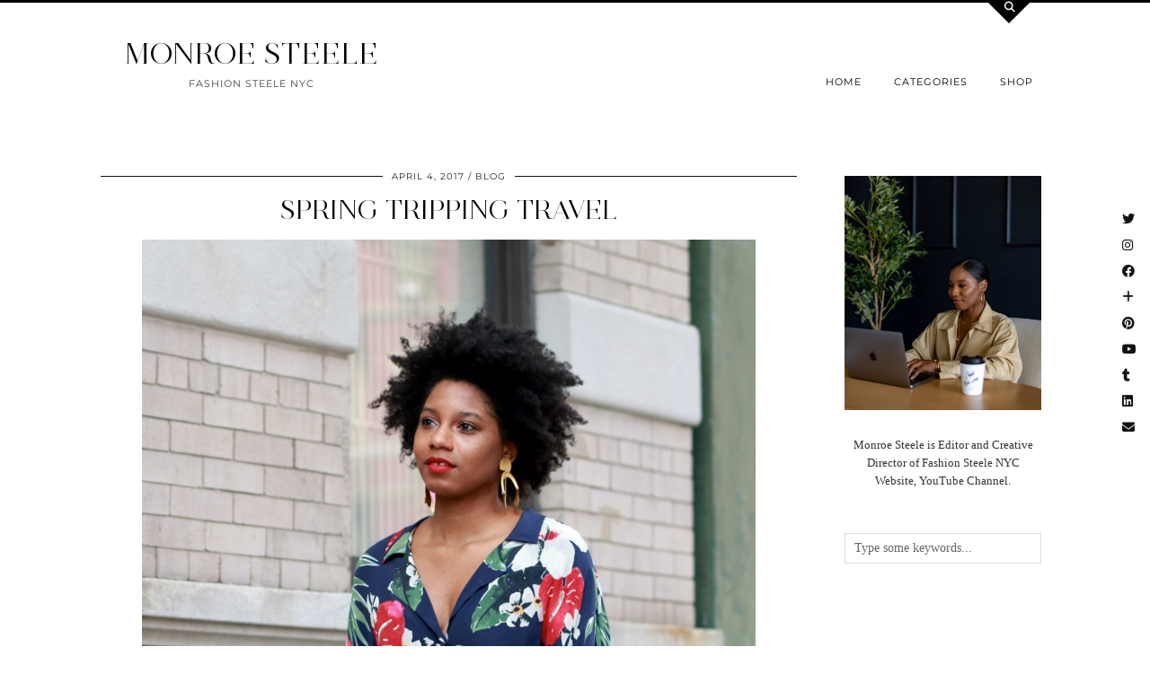

--- FILE ---
content_type: text/html; charset=UTF-8
request_url: http://fashionsteelenyc.com/2017/04/spring-tripping-travel/
body_size: 15949
content:
<!DOCTYPE html>
<html lang="en-US">
<head>
	<meta charset="UTF-8">
	<meta name="viewport" content="width=device-width, initial-scale=1, maximum-scale=5">	<title>Spring Tripping Travel &#8211; MONROE STEELE</title>
<meta name='robots' content='max-image-preview:large' />
	<style>img:is([sizes="auto" i], [sizes^="auto," i]) { contain-intrinsic-size: 3000px 1500px }</style>
	<link rel='dns-prefetch' href='//cdnjs.cloudflare.com' />
<link rel='dns-prefetch' href='//pipdigz.co.uk' />
<link rel='dns-prefetch' href='//fonts.bunny.net' />
<link rel="alternate" type="application/rss+xml" title="MONROE STEELE &raquo; Feed" href="http://fashionsteelenyc.com/feed/" />
<link rel="alternate" type="application/rss+xml" title="MONROE STEELE &raquo; Comments Feed" href="http://fashionsteelenyc.com/comments/feed/" />
<link rel="alternate" type="application/rss+xml" title="MONROE STEELE &raquo; Spring Tripping Travel Comments Feed" href="http://fashionsteelenyc.com/2017/04/spring-tripping-travel/feed/" />
<link rel='stylesheet' id='wp-block-library-css' href='http://fashionsteelenyc.com/wp-includes/css/dist/block-library/style.min.css?ver=6.7.4' type='text/css' media='all' />
<style id='classic-theme-styles-inline-css' type='text/css'>
/*! This file is auto-generated */
.wp-block-button__link{color:#fff;background-color:#32373c;border-radius:9999px;box-shadow:none;text-decoration:none;padding:calc(.667em + 2px) calc(1.333em + 2px);font-size:1.125em}.wp-block-file__button{background:#32373c;color:#fff;text-decoration:none}
</style>
<style id='global-styles-inline-css' type='text/css'>
:root{--wp--preset--aspect-ratio--square: 1;--wp--preset--aspect-ratio--4-3: 4/3;--wp--preset--aspect-ratio--3-4: 3/4;--wp--preset--aspect-ratio--3-2: 3/2;--wp--preset--aspect-ratio--2-3: 2/3;--wp--preset--aspect-ratio--16-9: 16/9;--wp--preset--aspect-ratio--9-16: 9/16;--wp--preset--color--black: #000000;--wp--preset--color--cyan-bluish-gray: #abb8c3;--wp--preset--color--white: #ffffff;--wp--preset--color--pale-pink: #f78da7;--wp--preset--color--vivid-red: #cf2e2e;--wp--preset--color--luminous-vivid-orange: #ff6900;--wp--preset--color--luminous-vivid-amber: #fcb900;--wp--preset--color--light-green-cyan: #7bdcb5;--wp--preset--color--vivid-green-cyan: #00d084;--wp--preset--color--pale-cyan-blue: #8ed1fc;--wp--preset--color--vivid-cyan-blue: #0693e3;--wp--preset--color--vivid-purple: #9b51e0;--wp--preset--gradient--vivid-cyan-blue-to-vivid-purple: linear-gradient(135deg,rgba(6,147,227,1) 0%,rgb(155,81,224) 100%);--wp--preset--gradient--light-green-cyan-to-vivid-green-cyan: linear-gradient(135deg,rgb(122,220,180) 0%,rgb(0,208,130) 100%);--wp--preset--gradient--luminous-vivid-amber-to-luminous-vivid-orange: linear-gradient(135deg,rgba(252,185,0,1) 0%,rgba(255,105,0,1) 100%);--wp--preset--gradient--luminous-vivid-orange-to-vivid-red: linear-gradient(135deg,rgba(255,105,0,1) 0%,rgb(207,46,46) 100%);--wp--preset--gradient--very-light-gray-to-cyan-bluish-gray: linear-gradient(135deg,rgb(238,238,238) 0%,rgb(169,184,195) 100%);--wp--preset--gradient--cool-to-warm-spectrum: linear-gradient(135deg,rgb(74,234,220) 0%,rgb(151,120,209) 20%,rgb(207,42,186) 40%,rgb(238,44,130) 60%,rgb(251,105,98) 80%,rgb(254,248,76) 100%);--wp--preset--gradient--blush-light-purple: linear-gradient(135deg,rgb(255,206,236) 0%,rgb(152,150,240) 100%);--wp--preset--gradient--blush-bordeaux: linear-gradient(135deg,rgb(254,205,165) 0%,rgb(254,45,45) 50%,rgb(107,0,62) 100%);--wp--preset--gradient--luminous-dusk: linear-gradient(135deg,rgb(255,203,112) 0%,rgb(199,81,192) 50%,rgb(65,88,208) 100%);--wp--preset--gradient--pale-ocean: linear-gradient(135deg,rgb(255,245,203) 0%,rgb(182,227,212) 50%,rgb(51,167,181) 100%);--wp--preset--gradient--electric-grass: linear-gradient(135deg,rgb(202,248,128) 0%,rgb(113,206,126) 100%);--wp--preset--gradient--midnight: linear-gradient(135deg,rgb(2,3,129) 0%,rgb(40,116,252) 100%);--wp--preset--font-size--small: 13px;--wp--preset--font-size--medium: 20px;--wp--preset--font-size--large: 36px;--wp--preset--font-size--x-large: 42px;--wp--preset--spacing--20: 0.44rem;--wp--preset--spacing--30: 0.67rem;--wp--preset--spacing--40: 1rem;--wp--preset--spacing--50: 1.5rem;--wp--preset--spacing--60: 2.25rem;--wp--preset--spacing--70: 3.38rem;--wp--preset--spacing--80: 5.06rem;--wp--preset--shadow--natural: 6px 6px 9px rgba(0, 0, 0, 0.2);--wp--preset--shadow--deep: 12px 12px 50px rgba(0, 0, 0, 0.4);--wp--preset--shadow--sharp: 6px 6px 0px rgba(0, 0, 0, 0.2);--wp--preset--shadow--outlined: 6px 6px 0px -3px rgba(255, 255, 255, 1), 6px 6px rgba(0, 0, 0, 1);--wp--preset--shadow--crisp: 6px 6px 0px rgba(0, 0, 0, 1);}:where(.is-layout-flex){gap: 0.5em;}:where(.is-layout-grid){gap: 0.5em;}body .is-layout-flex{display: flex;}.is-layout-flex{flex-wrap: wrap;align-items: center;}.is-layout-flex > :is(*, div){margin: 0;}body .is-layout-grid{display: grid;}.is-layout-grid > :is(*, div){margin: 0;}:where(.wp-block-columns.is-layout-flex){gap: 2em;}:where(.wp-block-columns.is-layout-grid){gap: 2em;}:where(.wp-block-post-template.is-layout-flex){gap: 1.25em;}:where(.wp-block-post-template.is-layout-grid){gap: 1.25em;}.has-black-color{color: var(--wp--preset--color--black) !important;}.has-cyan-bluish-gray-color{color: var(--wp--preset--color--cyan-bluish-gray) !important;}.has-white-color{color: var(--wp--preset--color--white) !important;}.has-pale-pink-color{color: var(--wp--preset--color--pale-pink) !important;}.has-vivid-red-color{color: var(--wp--preset--color--vivid-red) !important;}.has-luminous-vivid-orange-color{color: var(--wp--preset--color--luminous-vivid-orange) !important;}.has-luminous-vivid-amber-color{color: var(--wp--preset--color--luminous-vivid-amber) !important;}.has-light-green-cyan-color{color: var(--wp--preset--color--light-green-cyan) !important;}.has-vivid-green-cyan-color{color: var(--wp--preset--color--vivid-green-cyan) !important;}.has-pale-cyan-blue-color{color: var(--wp--preset--color--pale-cyan-blue) !important;}.has-vivid-cyan-blue-color{color: var(--wp--preset--color--vivid-cyan-blue) !important;}.has-vivid-purple-color{color: var(--wp--preset--color--vivid-purple) !important;}.has-black-background-color{background-color: var(--wp--preset--color--black) !important;}.has-cyan-bluish-gray-background-color{background-color: var(--wp--preset--color--cyan-bluish-gray) !important;}.has-white-background-color{background-color: var(--wp--preset--color--white) !important;}.has-pale-pink-background-color{background-color: var(--wp--preset--color--pale-pink) !important;}.has-vivid-red-background-color{background-color: var(--wp--preset--color--vivid-red) !important;}.has-luminous-vivid-orange-background-color{background-color: var(--wp--preset--color--luminous-vivid-orange) !important;}.has-luminous-vivid-amber-background-color{background-color: var(--wp--preset--color--luminous-vivid-amber) !important;}.has-light-green-cyan-background-color{background-color: var(--wp--preset--color--light-green-cyan) !important;}.has-vivid-green-cyan-background-color{background-color: var(--wp--preset--color--vivid-green-cyan) !important;}.has-pale-cyan-blue-background-color{background-color: var(--wp--preset--color--pale-cyan-blue) !important;}.has-vivid-cyan-blue-background-color{background-color: var(--wp--preset--color--vivid-cyan-blue) !important;}.has-vivid-purple-background-color{background-color: var(--wp--preset--color--vivid-purple) !important;}.has-black-border-color{border-color: var(--wp--preset--color--black) !important;}.has-cyan-bluish-gray-border-color{border-color: var(--wp--preset--color--cyan-bluish-gray) !important;}.has-white-border-color{border-color: var(--wp--preset--color--white) !important;}.has-pale-pink-border-color{border-color: var(--wp--preset--color--pale-pink) !important;}.has-vivid-red-border-color{border-color: var(--wp--preset--color--vivid-red) !important;}.has-luminous-vivid-orange-border-color{border-color: var(--wp--preset--color--luminous-vivid-orange) !important;}.has-luminous-vivid-amber-border-color{border-color: var(--wp--preset--color--luminous-vivid-amber) !important;}.has-light-green-cyan-border-color{border-color: var(--wp--preset--color--light-green-cyan) !important;}.has-vivid-green-cyan-border-color{border-color: var(--wp--preset--color--vivid-green-cyan) !important;}.has-pale-cyan-blue-border-color{border-color: var(--wp--preset--color--pale-cyan-blue) !important;}.has-vivid-cyan-blue-border-color{border-color: var(--wp--preset--color--vivid-cyan-blue) !important;}.has-vivid-purple-border-color{border-color: var(--wp--preset--color--vivid-purple) !important;}.has-vivid-cyan-blue-to-vivid-purple-gradient-background{background: var(--wp--preset--gradient--vivid-cyan-blue-to-vivid-purple) !important;}.has-light-green-cyan-to-vivid-green-cyan-gradient-background{background: var(--wp--preset--gradient--light-green-cyan-to-vivid-green-cyan) !important;}.has-luminous-vivid-amber-to-luminous-vivid-orange-gradient-background{background: var(--wp--preset--gradient--luminous-vivid-amber-to-luminous-vivid-orange) !important;}.has-luminous-vivid-orange-to-vivid-red-gradient-background{background: var(--wp--preset--gradient--luminous-vivid-orange-to-vivid-red) !important;}.has-very-light-gray-to-cyan-bluish-gray-gradient-background{background: var(--wp--preset--gradient--very-light-gray-to-cyan-bluish-gray) !important;}.has-cool-to-warm-spectrum-gradient-background{background: var(--wp--preset--gradient--cool-to-warm-spectrum) !important;}.has-blush-light-purple-gradient-background{background: var(--wp--preset--gradient--blush-light-purple) !important;}.has-blush-bordeaux-gradient-background{background: var(--wp--preset--gradient--blush-bordeaux) !important;}.has-luminous-dusk-gradient-background{background: var(--wp--preset--gradient--luminous-dusk) !important;}.has-pale-ocean-gradient-background{background: var(--wp--preset--gradient--pale-ocean) !important;}.has-electric-grass-gradient-background{background: var(--wp--preset--gradient--electric-grass) !important;}.has-midnight-gradient-background{background: var(--wp--preset--gradient--midnight) !important;}.has-small-font-size{font-size: var(--wp--preset--font-size--small) !important;}.has-medium-font-size{font-size: var(--wp--preset--font-size--medium) !important;}.has-large-font-size{font-size: var(--wp--preset--font-size--large) !important;}.has-x-large-font-size{font-size: var(--wp--preset--font-size--x-large) !important;}
:where(.wp-block-post-template.is-layout-flex){gap: 1.25em;}:where(.wp-block-post-template.is-layout-grid){gap: 1.25em;}
:where(.wp-block-columns.is-layout-flex){gap: 2em;}:where(.wp-block-columns.is-layout-grid){gap: 2em;}
:root :where(.wp-block-pullquote){font-size: 1.5em;line-height: 1.6;}
</style>
<link rel='stylesheet' id='contact-form-7-css' href='http://fashionsteelenyc.com/wp-content/plugins/contact-form-7/includes/css/styles.css?ver=6.1.3' type='text/css' media='all' />
<link rel='stylesheet' id='p3-core-responsive-css' href='https://pipdigz.co.uk/p3/css/core_resp.css' type='text/css' media='all' />
<link rel='stylesheet' id='pipdig-style-css' href='http://fashionsteelenyc.com/wp-content/themes/pipdig-opulence/style.css?ver=1704927551' type='text/css' media='all' />
<link rel='stylesheet' id='pipdig-responsive-css' href='http://fashionsteelenyc.com/wp-content/themes/pipdig-opulence/css/responsive.css?ver=1704927549' type='text/css' media='all' />
<link rel='stylesheet' id='pipdig-fonts-css' href='https://fonts.bunny.net/css?family=Montserrat|Palatino%20Linotype,%20Book%20Antiqua,%20Palatino,%20serif:400,400i,700,700i' type='text/css' media='all' />
<script type="text/javascript" src="http://fashionsteelenyc.com/wp-includes/js/jquery/jquery.min.js?ver=3.7.1" id="jquery-core-js"></script>
<script type="text/javascript" src="http://fashionsteelenyc.com/wp-includes/js/jquery/jquery-migrate.min.js?ver=3.4.1" id="jquery-migrate-js"></script>
<link rel="https://api.w.org/" href="http://fashionsteelenyc.com/wp-json/" /><link rel="alternate" title="JSON" type="application/json" href="http://fashionsteelenyc.com/wp-json/wp/v2/posts/10245" /><link rel="EditURI" type="application/rsd+xml" title="RSD" href="http://fashionsteelenyc.com/xmlrpc.php?rsd" />
<meta name="generator" content="WordPress 6.7.4" />
<link rel="canonical" href="http://fashionsteelenyc.com/2017/04/spring-tripping-travel/" />
<link rel='shortlink' href='http://fashionsteelenyc.com/?p=10245' />
<link rel="alternate" title="oEmbed (JSON)" type="application/json+oembed" href="http://fashionsteelenyc.com/wp-json/oembed/1.0/embed?url=http%3A%2F%2Ffashionsteelenyc.com%2F2017%2F04%2Fspring-tripping-travel%2F" />
<link rel="alternate" title="oEmbed (XML)" type="text/xml+oembed" href="http://fashionsteelenyc.com/wp-json/oembed/1.0/embed?url=http%3A%2F%2Ffashionsteelenyc.com%2F2017%2F04%2Fspring-tripping-travel%2F&#038;format=xml" />
		<script type="text/javascript">
			var _statcounter = _statcounter || [];
			_statcounter.push({"tags": {"author": "Monroe"}});
		</script>
				<!--noptimize-->
		<style>
		.p3_instagram_post{width:16.666666666667%}
				@media only screen and (max-width: 719px) {
			.p3_instagram_post {
				width: 25%;
			}
		}
				</style>
		<!--/noptimize-->
		<!--noptimize--> <!-- Cust --> <style>.entry-title a:hover{color:#a8706a}a, .entry-content a {color:#997878}.listing-comments a:hover, .opulence_meta a:hover, .entry-meta a:hover {color:#e5b034}body {font-size:14px}.site-title{font-size:33px}@media only screen and (max-width:769px){.site-title {font-size:40px;font-size:9vw}}body {font-family: ""Palatino Linotype", "Book Antiqua", Palatino, serif"}.container{max-width:1080px}#opulence_search {border-color: #000000} #scotch-panel-opulence, .toggle-opulence-scotch{background:#000000}@media only screen and (min-width: 720px) {#pipdig_full_width_slider{height:400px}}</style> <!-- /Cust --> <!--/noptimize-->	
	<!-- p3 width customizer START -->
	<style>
	.site-main .row > .col-xs-8 {
		width: 74%;
	}
	.site-main .row > .col-xs-pull-8 {
		right: 74%;
	}
	.site-main .row > .col-xs-push-8 {
		left: 74%;
	}
	.site-main .row > .col-xs-offset-8 {
		margin-left: 74%;
	}
		
	.site-main .row > .col-xs-4:not(.p3_featured_panel):not(.p3_featured_cat):not(.p_archive_item) {
		width: 26%;
	}
	.site-main .row > .col-xs-pull-4:not(.p3_featured_panel):not(.p3_featured_cat):not(.p_archive_item) {
		right: 26%;
	}
	.site-main .row > .col-xs-push-4:not(.p3_featured_panel):not(.p3_featured_cat):not(.p_archive_item) {
		left: 26%;
	}
	.site-main .row > .col-xs-offset-4:not(.p3_featured_panel):not(.p3_featured_cat):not(.p_archive_item) {
		margin-left: 26%;
	}
		
		
		
	@media (min-width: 768px) { 
		.site-main .row > .col-sm-8 {
			width: 74%;
		}
		.site-main .row > .col-sm-pull-8 {
			right: 74%;
		}
		.site-main .row > .col-sm-push-8 {
			left: 74%;
		}
		.site-main .row > .col-sm-offset-8 {
			margin-left: 74%;
		}
		
		.site-main .row > .col-sm-4:not(.p3_featured_panel):not(.p3_featured_cat):not(.p_archive_item) {
			width: 26%;
		}
		.site-main .row > .col-sm-pull-4:not(.p3_featured_panel):not(.p3_featured_cat):not(.p_archive_item) {
			right: 26%;
		}
		.site-main .row > .col-sm-push-4:not(.p3_featured_panel):not(.p3_featured_cat):not(.p_archive_item) {
			left: 26%;
		}
		.site-main .row > .col-sm-offset-4:not(.p3_featured_panel):not(.p3_featured_cat):not(.p_archive_item) {
			margin-left: 26%;
		}
	}
		
	@media (min-width: 992px) {
		.site-main .row > .col-md-8 {
			width: 74%;
		}
		.site-main .row > .col-md-pull-8 {
			right: 74%;
		}
		.site-main .row > .col-md-push-8 {
			left: 74%;
		}
		.site-main .row > .col-md-offset-8 {
			margin-left: 74%;
		}
		
		.site-main .row > .col-md-4:not(.p3_featured_panel):not(.p3_featured_cat):not(.p_archive_item) {
			width: 26%;
		}
		.site-main .row > .col-md-pull-4:not(.p3_featured_panel):not(.p3_featured_cat):not(.p_archive_item) {
			right: 26%;
		}
		.site-main .row > .col-md-push-4:not(.p3_featured_panel):not(.p3_featured_cat):not(.p_archive_item) {
			left: 26%;
		}
		.site-main .row > .col-md-offset-4:not(.p3_featured_panel):not(.p3_featured_cat):not(.p_archive_item) {
			margin-left: 26%;
		}
	}
		
	@media (min-width: 1200px) {
		.site-main .row > .col-lg-8 {
			width: 74%;
		}
		.site-main .row > .col-lg-pull-8 {
			right: 74%;
		}
		.site-main .row > .col-lg-push-8 {
			left: 74%;
		}
		.site-main .row > .col-lg-offset-8 {
			margin-left: 74%;
		}
		
		.site-main .row > .col-lg-4:not(.p3_featured_panel):not(.p3_featured_cat):not(.p_archive_item) {
			width: 26%;
		}
		.site-main .row > .col-lg-pull-4:not(.p3_featured_panel):not(.p3_featured_cat):not(.p_archive_item) {
			right: 26%;
		}
		.site-main .row > .col-lg-push-4:not(.p3_featured_panel):not(.p3_featured_cat):not(.p_archive_item) {
			left: 26%;
		}
		.site-main .row > .col-lg-offset-4:not(.p3_featured_panel):not(.p3_featured_cat):not(.p_archive_item) {
			margin-left: 26%;
		}
	}
	</style>
	<!-- p3 width customizer END -->
	
		</head>

<body class="post-template-default single single-post postid-10245 single-format-standard pipdig_sidebar_active">

	<div id="p3_social_sidebar" class="p3_social_sidebar_right"><a href="https://twitter.com/fashionsteeleny" target="_blank" rel="nofollow noopener"><i class="pipdigicons pipdigicons_fab pipdigicons-twitter"></i></a><a href="https://www.instagram.com/monroesteele/" target="_blank" rel="nofollow noopener"><i class="pipdigicons pipdigicons_fab pipdigicons-instagram"></i></a><a href="https://www.facebook.com/FashionSteeleNYC/" target="_blank" rel="nofollow noopener"><i class="pipdigicons pipdigicons_fab pipdigicons-facebook"></i></a><a href="https://www.bloglovin.com/blogs/fashion-steele-nyc-11125085/followers" target="_blank" rel="nofollow noopener"><i class="pipdigicons pipdigicons-plus"></i></a><a href="https://www.pinterest.com/monroesteele/" target="_blank" rel="nofollow noopener"><i class="pipdigicons pipdigicons_fab pipdigicons-pinterest"></i></a><a href="https://www.youtube.com/FashionSteeleNYC" target="_blank" rel="nofollow noopener"><i class="pipdigicons pipdigicons_fab pipdigicons-youtube"></i></a><a href="http://monroesteele.tumblr.com" target="_blank" rel="nofollow noopener"><i class="pipdigicons pipdigicons_fab pipdigicons-tumblr"></i></a><a href="https://www.linkedin.com/monroesteele/" target="_blank" rel="nofollow noopener"><i class="pipdigicons pipdigicons_fab pipdigicons-linkedin"></i></a><a href="mailto:monroe.steele@gmail.com" rel="nofollow noopener"><i class="pipdigicons pipdigicons-envelope"></i></a></div>	<div id="opulence_search">
	<div class="container">
		<div class="opulence_search_inner">
			<a href="#" class="toggle-opulence-scotch"><i class="pipdigicons pipdigicons-search"></i></a>
		</div>
	</div>
	</div>
	
	
		<header class="site-header nopin">
			<div class="clearfix container">
				<div class="row">
					<div class="col-xs-12 col-sm-4 site-branding">
													<div class="site-title">
								<a href="http://fashionsteelenyc.com/" title="MONROE STEELE" rel="home">
									MONROE STEELE								</a>
							</div>
												<div class="site-description">FASHION STEELE NYC</div>					</div>
					<div class="col-xs-8 header_section_bottom_right">
						<nav id="main_menu_under_header" class="site-menu">
							<div class="menu-bar"><ul id="menu-menu-1" class="menu"><li id="menu-item-868" class="menu-item menu-item-type-custom menu-item-object-custom menu-item-home menu-item-has-children menu-item-868"><a href="http://fashionsteelenyc.com">Home</a>
<ul class="sub-menu">
	<li id="menu-item-804" class="menu-item menu-item-type-post_type menu-item-object-page menu-item-804"><a href="http://fashionsteelenyc.com/about-monroe-steele/">About Monroe</a></li>
	<li id="menu-item-807" class="menu-item menu-item-type-post_type menu-item-object-page menu-item-807"><a href="http://fashionsteelenyc.com/contact/">GET IN TOUCH</a></li>
	<li id="menu-item-15567" class="menu-item menu-item-type-custom menu-item-object-custom menu-item-15567"><a href="https://fashionsteelenyc.us16.list-manage.com/subscribe?u=15e62a4bf9fdc527b4f4d3b20&#038;id=e2d374cf0f">Newsletter</a></li>
</ul>
</li>
<li id="menu-item-806" class="menu-item menu-item-type-post_type menu-item-object-page menu-item-has-children menu-item-806"><a href="http://fashionsteelenyc.com/categories/">Categories</a>
<ul class="sub-menu">
	<li id="menu-item-891" class="menu-item menu-item-type-taxonomy menu-item-object-category current-post-ancestor current-menu-parent current-post-parent menu-item-891"><a href="http://fashionsteelenyc.com/category/fashion/">Fashion Outfits</a></li>
	<li id="menu-item-15624" class="menu-item menu-item-type-taxonomy menu-item-object-category menu-item-15624"><a href="http://fashionsteelenyc.com/category/blogging/">Blogging</a></li>
	<li id="menu-item-892" class="menu-item menu-item-type-taxonomy menu-item-object-category menu-item-892"><a href="http://fashionsteelenyc.com/category/fashion-week/">Fashion Week</a></li>
	<li id="menu-item-18513" class="menu-item menu-item-type-taxonomy menu-item-object-category menu-item-18513"><a href="http://fashionsteelenyc.com/category/decor/">Home Decor</a></li>
	<li id="menu-item-893" class="menu-item menu-item-type-taxonomy menu-item-object-category current-post-ancestor current-menu-parent current-post-parent menu-item-has-children menu-item-893"><a href="http://fashionsteelenyc.com/category/travel/">Travel</a>
	<ul class="sub-menu">
		<li id="menu-item-17559" class="menu-item menu-item-type-taxonomy menu-item-object-category menu-item-17559"><a href="http://fashionsteelenyc.com/category/new-york-city/">New York City</a></li>
		<li id="menu-item-12753" class="menu-item menu-item-type-taxonomy menu-item-object-category menu-item-12753"><a href="http://fashionsteelenyc.com/category/paris/">Paris</a></li>
		<li id="menu-item-12754" class="menu-item menu-item-type-taxonomy menu-item-object-category menu-item-12754"><a href="http://fashionsteelenyc.com/category/morocco/">Morocco</a></li>
		<li id="menu-item-12755" class="menu-item menu-item-type-taxonomy menu-item-object-category menu-item-12755"><a href="http://fashionsteelenyc.com/category/mexico/">Mexico</a></li>
		<li id="menu-item-12759" class="menu-item menu-item-type-taxonomy menu-item-object-category menu-item-12759"><a href="http://fashionsteelenyc.com/category/cuba/">Cuba</a></li>
		<li id="menu-item-12757" class="menu-item menu-item-type-taxonomy menu-item-object-category menu-item-12757"><a href="http://fashionsteelenyc.com/category/bermuda/">Bermuda</a></li>
		<li id="menu-item-12756" class="menu-item menu-item-type-taxonomy menu-item-object-category menu-item-12756"><a href="http://fashionsteelenyc.com/category/california/">California</a></li>
		<li id="menu-item-12758" class="menu-item menu-item-type-taxonomy menu-item-object-category menu-item-12758"><a href="http://fashionsteelenyc.com/category/miami/">Miami</a></li>
	</ul>
</li>
	<li id="menu-item-12127" class="menu-item menu-item-type-taxonomy menu-item-object-category menu-item-12127"><a href="http://fashionsteelenyc.com/category/essay/">Essays</a></li>
	<li id="menu-item-7742" class="menu-item menu-item-type-taxonomy menu-item-object-category menu-item-7742"><a href="http://fashionsteelenyc.com/category/editorial/">Editorial</a></li>
	<li id="menu-item-894" class="menu-item menu-item-type-taxonomy menu-item-object-category menu-item-894"><a href="http://fashionsteelenyc.com/category/beauty/">Beauty</a></li>
	<li id="menu-item-13374" class="menu-item menu-item-type-taxonomy menu-item-object-category menu-item-13374"><a href="http://fashionsteelenyc.com/category/videos/">Videos</a></li>
	<li id="menu-item-2723" class="menu-item menu-item-type-taxonomy menu-item-object-category menu-item-2723"><a href="http://fashionsteelenyc.com/category/collaboration/">Collaborations</a></li>
	<li id="menu-item-6343" class="menu-item menu-item-type-taxonomy menu-item-object-category current-post-ancestor current-menu-parent current-post-parent menu-item-6343"><a href="http://fashionsteelenyc.com/category/lifestyle/">Lifestyle</a></li>
	<li id="menu-item-3034" class="menu-item menu-item-type-taxonomy menu-item-object-category menu-item-3034"><a href="http://fashionsteelenyc.com/category/events/">Events</a></li>
	<li id="menu-item-1389" class="menu-item menu-item-type-taxonomy menu-item-object-category menu-item-1389"><a href="http://fashionsteelenyc.com/category/thrift/">Thrift</a></li>
	<li id="menu-item-2040" class="menu-item menu-item-type-taxonomy menu-item-object-category menu-item-2040"><a href="http://fashionsteelenyc.com/category/interview/">Interviews</a></li>
</ul>
</li>
<li id="menu-item-856" class="menu-item menu-item-type-custom menu-item-object-custom menu-item-has-children menu-item-856"><a href="https://poshmark.com/closet/monroesteele">Shop</a>
<ul class="sub-menu">
	<li id="menu-item-867" class="menu-item menu-item-type-post_type menu-item-object-page menu-item-867"><a href="http://fashionsteelenyc.com/my-instagram/">Shop My Instagram &#038; Outfits</a></li>
	<li id="menu-item-21017" class="menu-item menu-item-type-custom menu-item-object-custom menu-item-21017"><a href="https://www.somethingbysonjia.com/sbs-x-monroe-steele">Something By Sonjia x Monroe Steele Clothing Line</a></li>
	<li id="menu-item-21299" class="menu-item menu-item-type-custom menu-item-object-custom menu-item-21299"><a href="https://www.nike.com/inmybag/monroesteele">Nike Favorites</a></li>
	<li id="menu-item-21281" class="menu-item menu-item-type-custom menu-item-object-custom menu-item-21281"><a href="https://poshmark.com/closet/monroe_steele">SHOP MY POSHMARK CLOSET</a></li>
	<li id="menu-item-9941" class="menu-item menu-item-type-taxonomy menu-item-object-category menu-item-9941"><a href="http://fashionsteelenyc.com/category/best-online-sales/">Sales</a></li>
</ul>
</li>
<li class="socialz top-socialz"><a href="https://twitter.com/fashionsteeleny" target="_blank" rel="nofollow noopener" aria-label="Twitter" title="Twitter"><i class="pipdigicons pipdigicons_fab pipdigicons-twitter"></i></a><a href="https://www.instagram.com/monroesteele/" target="_blank" rel="nofollow noopener" aria-label="Instagram" title="Instagram"><i class="pipdigicons pipdigicons_fab pipdigicons-instagram"></i></a><a href="https://www.youtube.com/FashionSteeleNYC" target="_blank" rel="nofollow noopener" aria-label="YouTube" title="YouTube"><i class="pipdigicons pipdigicons_fab pipdigicons-youtube"></i></a><a href="https://www.facebook.com/FashionSteeleNYC/" target="_blank" rel="nofollow noopener" aria-label="Facebook" title="Facebook"><i class="pipdigicons pipdigicons_fab pipdigicons-facebook"></i></a><a href="https://www.linkedin.com/monroesteele/" target="_blank" rel="nofollow noopener"><i class="pipdigicons pipdigicons_fab pipdigicons-linkedin"></i></a><a href="http://feeds.feedburner.com/fashionsteelenyc/sQdF" target="_blank" rel="nofollow noopener" aria-label="RSS Feed" title="RSS Feed"><i class="pipdigicons pipdigicons-rss"></i></a><a href="mailto:monroe.steele@gmail.com" target="_blank" rel="nofollow noopener" aria-label="Email" title="Email"><i class="pipdigicons pipdigicons-envelope"></i></a><a id="p3_search_btn" class="toggle-search" aria-label="Search" title="Search"><i class="pipdigicons pipdigicons-search"></i></a></li><li class="pipdig_navbar_search"><form role="search" method="get" class="search-form" action="http://fashionsteelenyc.com/">
	<div class="form-group">
		<input type="search" class="form-control" placeholder="Type some keywords..." value="" name="s" autocomplete="off" minlength="2" required>
	</div>
</form></li></ul></div>						</nav><!-- .site-menu -->
											</div>
				</div>
			</div>
		</header><!-- .site-header -->
		
	
	<div class="site-top">
						<div class="clearfix container">
			<nav id="main_menu_above_header" class="site-menu">
				<div class="clearfix menu-bar"><ul id="menu-menu-2" class="menu"><li class="menu-item menu-item-type-custom menu-item-object-custom menu-item-home menu-item-has-children menu-item-868"><a href="http://fashionsteelenyc.com">Home</a>
<ul class="sub-menu">
	<li class="menu-item menu-item-type-post_type menu-item-object-page menu-item-804"><a href="http://fashionsteelenyc.com/about-monroe-steele/">About Monroe</a></li>
	<li class="menu-item menu-item-type-post_type menu-item-object-page menu-item-807"><a href="http://fashionsteelenyc.com/contact/">GET IN TOUCH</a></li>
	<li class="menu-item menu-item-type-custom menu-item-object-custom menu-item-15567"><a href="https://fashionsteelenyc.us16.list-manage.com/subscribe?u=15e62a4bf9fdc527b4f4d3b20&#038;id=e2d374cf0f">Newsletter</a></li>
</ul>
</li>
<li class="menu-item menu-item-type-post_type menu-item-object-page menu-item-has-children menu-item-806"><a href="http://fashionsteelenyc.com/categories/">Categories</a>
<ul class="sub-menu">
	<li class="menu-item menu-item-type-taxonomy menu-item-object-category current-post-ancestor current-menu-parent current-post-parent menu-item-891"><a href="http://fashionsteelenyc.com/category/fashion/">Fashion Outfits</a></li>
	<li class="menu-item menu-item-type-taxonomy menu-item-object-category menu-item-15624"><a href="http://fashionsteelenyc.com/category/blogging/">Blogging</a></li>
	<li class="menu-item menu-item-type-taxonomy menu-item-object-category menu-item-892"><a href="http://fashionsteelenyc.com/category/fashion-week/">Fashion Week</a></li>
	<li class="menu-item menu-item-type-taxonomy menu-item-object-category menu-item-18513"><a href="http://fashionsteelenyc.com/category/decor/">Home Decor</a></li>
	<li class="menu-item menu-item-type-taxonomy menu-item-object-category current-post-ancestor current-menu-parent current-post-parent menu-item-has-children menu-item-893"><a href="http://fashionsteelenyc.com/category/travel/">Travel</a>
	<ul class="sub-menu">
		<li class="menu-item menu-item-type-taxonomy menu-item-object-category menu-item-17559"><a href="http://fashionsteelenyc.com/category/new-york-city/">New York City</a></li>
		<li class="menu-item menu-item-type-taxonomy menu-item-object-category menu-item-12753"><a href="http://fashionsteelenyc.com/category/paris/">Paris</a></li>
		<li class="menu-item menu-item-type-taxonomy menu-item-object-category menu-item-12754"><a href="http://fashionsteelenyc.com/category/morocco/">Morocco</a></li>
		<li class="menu-item menu-item-type-taxonomy menu-item-object-category menu-item-12755"><a href="http://fashionsteelenyc.com/category/mexico/">Mexico</a></li>
		<li class="menu-item menu-item-type-taxonomy menu-item-object-category menu-item-12759"><a href="http://fashionsteelenyc.com/category/cuba/">Cuba</a></li>
		<li class="menu-item menu-item-type-taxonomy menu-item-object-category menu-item-12757"><a href="http://fashionsteelenyc.com/category/bermuda/">Bermuda</a></li>
		<li class="menu-item menu-item-type-taxonomy menu-item-object-category menu-item-12756"><a href="http://fashionsteelenyc.com/category/california/">California</a></li>
		<li class="menu-item menu-item-type-taxonomy menu-item-object-category menu-item-12758"><a href="http://fashionsteelenyc.com/category/miami/">Miami</a></li>
	</ul>
</li>
	<li class="menu-item menu-item-type-taxonomy menu-item-object-category menu-item-12127"><a href="http://fashionsteelenyc.com/category/essay/">Essays</a></li>
	<li class="menu-item menu-item-type-taxonomy menu-item-object-category menu-item-7742"><a href="http://fashionsteelenyc.com/category/editorial/">Editorial</a></li>
	<li class="menu-item menu-item-type-taxonomy menu-item-object-category menu-item-894"><a href="http://fashionsteelenyc.com/category/beauty/">Beauty</a></li>
	<li class="menu-item menu-item-type-taxonomy menu-item-object-category menu-item-13374"><a href="http://fashionsteelenyc.com/category/videos/">Videos</a></li>
	<li class="menu-item menu-item-type-taxonomy menu-item-object-category menu-item-2723"><a href="http://fashionsteelenyc.com/category/collaboration/">Collaborations</a></li>
	<li class="menu-item menu-item-type-taxonomy menu-item-object-category current-post-ancestor current-menu-parent current-post-parent menu-item-6343"><a href="http://fashionsteelenyc.com/category/lifestyle/">Lifestyle</a></li>
	<li class="menu-item menu-item-type-taxonomy menu-item-object-category menu-item-3034"><a href="http://fashionsteelenyc.com/category/events/">Events</a></li>
	<li class="menu-item menu-item-type-taxonomy menu-item-object-category menu-item-1389"><a href="http://fashionsteelenyc.com/category/thrift/">Thrift</a></li>
	<li class="menu-item menu-item-type-taxonomy menu-item-object-category menu-item-2040"><a href="http://fashionsteelenyc.com/category/interview/">Interviews</a></li>
</ul>
</li>
<li class="menu-item menu-item-type-custom menu-item-object-custom menu-item-has-children menu-item-856"><a href="https://poshmark.com/closet/monroesteele">Shop</a>
<ul class="sub-menu">
	<li class="menu-item menu-item-type-post_type menu-item-object-page menu-item-867"><a href="http://fashionsteelenyc.com/my-instagram/">Shop My Instagram &#038; Outfits</a></li>
	<li class="menu-item menu-item-type-custom menu-item-object-custom menu-item-21017"><a href="https://www.somethingbysonjia.com/sbs-x-monroe-steele">Something By Sonjia x Monroe Steele Clothing Line</a></li>
	<li class="menu-item menu-item-type-custom menu-item-object-custom menu-item-21299"><a href="https://www.nike.com/inmybag/monroesteele">Nike Favorites</a></li>
	<li class="menu-item menu-item-type-custom menu-item-object-custom menu-item-21281"><a href="https://poshmark.com/closet/monroe_steele">SHOP MY POSHMARK CLOSET</a></li>
	<li class="menu-item menu-item-type-taxonomy menu-item-object-category menu-item-9941"><a href="http://fashionsteelenyc.com/category/best-online-sales/">Sales</a></li>
</ul>
</li>
<li class="socialz top-socialz"><a href="https://twitter.com/fashionsteeleny" target="_blank" rel="nofollow noopener" aria-label="Twitter" title="Twitter"><i class="pipdigicons pipdigicons_fab pipdigicons-twitter"></i></a><a href="https://www.instagram.com/monroesteele/" target="_blank" rel="nofollow noopener" aria-label="Instagram" title="Instagram"><i class="pipdigicons pipdigicons_fab pipdigicons-instagram"></i></a><a href="https://www.youtube.com/FashionSteeleNYC" target="_blank" rel="nofollow noopener" aria-label="YouTube" title="YouTube"><i class="pipdigicons pipdigicons_fab pipdigicons-youtube"></i></a><a href="https://www.facebook.com/FashionSteeleNYC/" target="_blank" rel="nofollow noopener" aria-label="Facebook" title="Facebook"><i class="pipdigicons pipdigicons_fab pipdigicons-facebook"></i></a><a href="https://www.linkedin.com/monroesteele/" target="_blank" rel="nofollow noopener"><i class="pipdigicons pipdigicons_fab pipdigicons-linkedin"></i></a><a href="http://feeds.feedburner.com/fashionsteelenyc/sQdF" target="_blank" rel="nofollow noopener" aria-label="RSS Feed" title="RSS Feed"><i class="pipdigicons pipdigicons-rss"></i></a><a href="mailto:monroe.steele@gmail.com" target="_blank" rel="nofollow noopener" aria-label="Email" title="Email"><i class="pipdigicons pipdigicons-envelope"></i></a><a id="p3_search_btn" class="toggle-search" aria-label="Search" title="Search"><i class="pipdigicons pipdigicons-search"></i></a></li><li class="pipdig_navbar_search"><form role="search" method="get" class="search-form" action="http://fashionsteelenyc.com/">
	<div class="form-group">
		<input type="search" class="form-control" placeholder="Type some keywords..." value="" name="s" autocomplete="off" minlength="2" required>
	</div>
</form></li></ul></div>			</nav><!-- .site-menu -->
		</div>
					</div><!-- .site-top -->
	
	
	<div class="site-main">
	
		
					
					<div id="ad-area-1" class="clearfix container textalign-center">
				<div class="col-xs-12">
					<div id="custom_html-7" class="widget_text widget widget_custom_html"><div class="textwidget custom-html-widget"></div></div>				</div>
			</div>
				
				
		<div class="clearfix container">

						
			
	<div class="row">
	
			
		<div class="col-sm-8 content-area">

		
			
<article id="post-10245" class="clearfix post-10245 post type-post status-publish format-standard has-post-thumbnail hentry category-blog category-cult-gaia-bag category-derek-lam category-derek-lam-suede-shoes category-fashion category-lifestyle-3 category-lifestyle category-lifestyle-2 category-spring category-staycation category-staycation-nyc category-travel category-traveling category-trip category-vacation tag-bermuda tag-cuba tag-paris tag-spring tag-staycation tag-travel tag-trends tag-trip tag-vacation" >
	<header class="entry-header">
				<div class="entry-meta">
			<span class="date-bar-white-bg">
			
				<span class="vcard author show-author">
					<span class="fn">
						<a href="http://fashionsteelenyc.com/author/admin/" title="Posts by monroesteele" rel="author">monroesteele</a>					</span>
					<span class="show-author"></span>
				</span>
				
									<span class="entry-date updated">
						<time datetime="2017-04">April 4, 2017</time>
					</span>
								
									<span class="main_cat"><a href="http://fashionsteelenyc.com/category/blog/">blog</a></span>
								
								
			</span>
		</div>
				<h1 class="entry-title"><a href="http://fashionsteelenyc.com/2017/04/spring-tripping-travel/" rel="bookmark">Spring Tripping Travel</a></h1>
	</header><!-- .entry-header -->

	<div class="clearfix entry-content">

			
		<!DOCTYPE html PUBLIC "-//W3C//DTD HTML 4.0 Transitional//EN" "http://www.w3.org/TR/REC-html40/loose.dtd">
<html><body><p style="text-align: center;"><a href="http://fashionsteelenyc.com/wp-content/uploads/2017/02/IMG_1839.jpg"><img fetchpriority="high" decoding="async" class="aligncenter size-large wp-image-10020 p3_pinterest_hover_img" src="http://fashionsteelenyc.com/wp-content/uploads/2017/02/IMG_1839-683x1024.jpg" alt="IMG_1839" width="683" height="1024" data-pin-url="http://fashionsteelenyc.com/2017/04/spring-tripping-travel/" data-pin-media="http://fashionsteelenyc.com/wp-content/uploads/2017/02/IMG_1839-683x1024.jpg" data-pin-description="IMG_1839" srcset="http://fashionsteelenyc.com/wp-content/uploads/2017/02/IMG_1839-683x1024.jpg 683w, http://fashionsteelenyc.com/wp-content/uploads/2017/02/IMG_1839-200x300.jpg 200w, http://fashionsteelenyc.com/wp-content/uploads/2017/02/IMG_1839-300x450.jpg 300w, http://fashionsteelenyc.com/wp-content/uploads/2017/02/IMG_1839-1250x1875.jpg 1250w, http://fashionsteelenyc.com/wp-content/uploads/2017/02/IMG_1839-400x600.jpg 400w, http://fashionsteelenyc.com/wp-content/uploads/2017/02/IMG_1839-900x1350.jpg 900w" sizes="(max-width: 683px) 100vw, 683px" /></a></p>
<p style="text-align: center;">So it&rsquo;s finally beginning to look a lot like Spring here in New York City. I even went to a rooftop party on Sunday and had a great time (<em>just wearing a leather jacket</em>!). Spring is the perfect time to start planning those vacations for the rest of the year. I&rsquo;m a <span style="text-decoration: underline; color: #0000ff;"><a style="color: #0000ff; text-decoration: underline;" href="http://fashionsteelenyc.com/category/travel/" target="_blank">travel connoisseur</a></span> and I&rsquo;m all about getting away at least 2-3 times a year to recharge, reboot and to be inspired. Taking a trip every 4 months is a wonderful way to go especially when you work a solid 9-5 with limited vacation time. Hey I get exactly 10 vacation days a year, which really isn&rsquo;t much. But I make it my business to get away. It&rsquo;s possible, especially if you plan ahead and take weekends and holidays into consideration.</p>
<p style="text-align: center;"><a href="http://fashionsteelenyc.com/wp-content/uploads/2017/02/IMG_1780.jpg"><img decoding="async" class="aligncenter size-large wp-image-10013 p3_pinterest_hover_img" src="http://fashionsteelenyc.com/wp-content/uploads/2017/02/IMG_1780-683x1024.jpg" alt="IMG_1780" width="683" height="1024" data-pin-url="http://fashionsteelenyc.com/2017/04/spring-tripping-travel/" data-pin-media="http://fashionsteelenyc.com/wp-content/uploads/2017/02/IMG_1780-683x1024.jpg" data-pin-description="IMG_1780" srcset="http://fashionsteelenyc.com/wp-content/uploads/2017/02/IMG_1780-683x1024.jpg 683w, http://fashionsteelenyc.com/wp-content/uploads/2017/02/IMG_1780-200x300.jpg 200w, http://fashionsteelenyc.com/wp-content/uploads/2017/02/IMG_1780-300x450.jpg 300w, http://fashionsteelenyc.com/wp-content/uploads/2017/02/IMG_1780-1250x1875.jpg 1250w, http://fashionsteelenyc.com/wp-content/uploads/2017/02/IMG_1780-400x600.jpg 400w, http://fashionsteelenyc.com/wp-content/uploads/2017/02/IMG_1780-900x1350.jpg 900w" sizes="(max-width: 683px) 100vw, 683px" /></a> <a href="http://fashionsteelenyc.com/wp-content/uploads/2017/02/IMG_1846.jpg"><img decoding="async" class="aligncenter size-large wp-image-10022 p3_pinterest_hover_img" src="http://fashionsteelenyc.com/wp-content/uploads/2017/02/IMG_1846-683x1024.jpg" alt="IMG_1846" width="683" height="1024" data-pin-url="http://fashionsteelenyc.com/2017/04/spring-tripping-travel/" data-pin-media="http://fashionsteelenyc.com/wp-content/uploads/2017/02/IMG_1846-683x1024.jpg" data-pin-description="IMG_1846" srcset="http://fashionsteelenyc.com/wp-content/uploads/2017/02/IMG_1846-683x1024.jpg 683w, http://fashionsteelenyc.com/wp-content/uploads/2017/02/IMG_1846-200x300.jpg 200w, http://fashionsteelenyc.com/wp-content/uploads/2017/02/IMG_1846-300x450.jpg 300w, http://fashionsteelenyc.com/wp-content/uploads/2017/02/IMG_1846-1250x1875.jpg 1250w, http://fashionsteelenyc.com/wp-content/uploads/2017/02/IMG_1846-400x600.jpg 400w, http://fashionsteelenyc.com/wp-content/uploads/2017/02/IMG_1846-900x1350.jpg 900w" sizes="(max-width: 683px) 100vw, 683px" /></a> <a href="http://fashionsteelenyc.com/wp-content/uploads/2017/02/IMG_1837.jpg"><img loading="lazy" decoding="async" class="aligncenter size-large wp-image-10019 p3_pinterest_hover_img" src="http://fashionsteelenyc.com/wp-content/uploads/2017/02/IMG_1837-683x1024.jpg" alt="IMG_1837" width="683" height="1024" data-pin-url="http://fashionsteelenyc.com/2017/04/spring-tripping-travel/" data-pin-media="http://fashionsteelenyc.com/wp-content/uploads/2017/02/IMG_1837-683x1024.jpg" data-pin-description="IMG_1837" srcset="http://fashionsteelenyc.com/wp-content/uploads/2017/02/IMG_1837-683x1024.jpg 683w, http://fashionsteelenyc.com/wp-content/uploads/2017/02/IMG_1837-200x300.jpg 200w, http://fashionsteelenyc.com/wp-content/uploads/2017/02/IMG_1837-300x450.jpg 300w, http://fashionsteelenyc.com/wp-content/uploads/2017/02/IMG_1837-1250x1875.jpg 1250w, http://fashionsteelenyc.com/wp-content/uploads/2017/02/IMG_1837-400x600.jpg 400w, http://fashionsteelenyc.com/wp-content/uploads/2017/02/IMG_1837-900x1350.jpg 900w" sizes="auto, (max-width: 683px) 100vw, 683px" /></a> <a href="http://fashionsteelenyc.com/wp-content/uploads/2017/02/IMG_1778.jpg"><img loading="lazy" decoding="async" class="aligncenter size-large wp-image-10012 p3_pinterest_hover_img" src="http://fashionsteelenyc.com/wp-content/uploads/2017/02/IMG_1778-683x1024.jpg" alt="IMG_1778" width="683" height="1024" data-pin-url="http://fashionsteelenyc.com/2017/04/spring-tripping-travel/" data-pin-media="http://fashionsteelenyc.com/wp-content/uploads/2017/02/IMG_1778-683x1024.jpg" data-pin-description="IMG_1778" srcset="http://fashionsteelenyc.com/wp-content/uploads/2017/02/IMG_1778-683x1024.jpg 683w, http://fashionsteelenyc.com/wp-content/uploads/2017/02/IMG_1778-200x300.jpg 200w, http://fashionsteelenyc.com/wp-content/uploads/2017/02/IMG_1778-300x450.jpg 300w, http://fashionsteelenyc.com/wp-content/uploads/2017/02/IMG_1778-1250x1875.jpg 1250w, http://fashionsteelenyc.com/wp-content/uploads/2017/02/IMG_1778-400x600.jpg 400w, http://fashionsteelenyc.com/wp-content/uploads/2017/02/IMG_1778-900x1350.jpg 900w" sizes="auto, (max-width: 683px) 100vw, 683px" /></a> <a href="http://fashionsteelenyc.com/wp-content/uploads/2017/02/IMG_1842.jpg"><img loading="lazy" decoding="async" class="aligncenter size-large wp-image-10021 p3_pinterest_hover_img" src="http://fashionsteelenyc.com/wp-content/uploads/2017/02/IMG_1842-1024x683.jpg" alt="IMG_1842" width="1024" height="683" data-pin-url="http://fashionsteelenyc.com/2017/04/spring-tripping-travel/" data-pin-media="http://fashionsteelenyc.com/wp-content/uploads/2017/02/IMG_1842-1024x683.jpg" data-pin-description="IMG_1842" srcset="http://fashionsteelenyc.com/wp-content/uploads/2017/02/IMG_1842-1024x683.jpg 1024w, http://fashionsteelenyc.com/wp-content/uploads/2017/02/IMG_1842-300x200.jpg 300w, http://fashionsteelenyc.com/wp-content/uploads/2017/02/IMG_1842-1250x833.jpg 1250w, http://fashionsteelenyc.com/wp-content/uploads/2017/02/IMG_1842-400x267.jpg 400w, http://fashionsteelenyc.com/wp-content/uploads/2017/02/IMG_1842-900x600.jpg 900w" sizes="auto, (max-width: 1024px) 100vw, 1024px" /></a> <a href="http://fashionsteelenyc.com/wp-content/uploads/2017/02/IMG_1763.jpg"><img loading="lazy" decoding="async" class="aligncenter size-large wp-image-10009 p3_pinterest_hover_img" src="http://fashionsteelenyc.com/wp-content/uploads/2017/02/IMG_1763-1024x683.jpg" alt="IMG_1763" width="1024" height="683" data-pin-url="http://fashionsteelenyc.com/2017/04/spring-tripping-travel/" data-pin-media="http://fashionsteelenyc.com/wp-content/uploads/2017/02/IMG_1763-1024x683.jpg" data-pin-description="IMG_1763" srcset="http://fashionsteelenyc.com/wp-content/uploads/2017/02/IMG_1763-1024x683.jpg 1024w, http://fashionsteelenyc.com/wp-content/uploads/2017/02/IMG_1763-300x200.jpg 300w, http://fashionsteelenyc.com/wp-content/uploads/2017/02/IMG_1763-1250x833.jpg 1250w, http://fashionsteelenyc.com/wp-content/uploads/2017/02/IMG_1763-400x267.jpg 400w, http://fashionsteelenyc.com/wp-content/uploads/2017/02/IMG_1763-900x600.jpg 900w" sizes="auto, (max-width: 1024px) 100vw, 1024px" /></a> <a href="http://fashionsteelenyc.com/wp-content/uploads/2017/02/IMG_1835.jpg"><img loading="lazy" decoding="async" class="aligncenter size-large wp-image-10018 p3_pinterest_hover_img" src="http://fashionsteelenyc.com/wp-content/uploads/2017/02/IMG_1835-683x1024.jpg" alt="IMG_1835" width="683" height="1024" data-pin-url="http://fashionsteelenyc.com/2017/04/spring-tripping-travel/" data-pin-media="http://fashionsteelenyc.com/wp-content/uploads/2017/02/IMG_1835-683x1024.jpg" data-pin-description="IMG_1835" srcset="http://fashionsteelenyc.com/wp-content/uploads/2017/02/IMG_1835-683x1024.jpg 683w, http://fashionsteelenyc.com/wp-content/uploads/2017/02/IMG_1835-200x300.jpg 200w, http://fashionsteelenyc.com/wp-content/uploads/2017/02/IMG_1835-300x450.jpg 300w, http://fashionsteelenyc.com/wp-content/uploads/2017/02/IMG_1835-1250x1875.jpg 1250w, http://fashionsteelenyc.com/wp-content/uploads/2017/02/IMG_1835-400x600.jpg 400w, http://fashionsteelenyc.com/wp-content/uploads/2017/02/IMG_1835-900x1350.jpg 900w" sizes="auto, (max-width: 683px) 100vw, 683px" /></a> <a href="http://fashionsteelenyc.com/wp-content/uploads/2017/02/IMG_1771.jpg"><img loading="lazy" decoding="async" class="aligncenter size-large wp-image-10010 p3_pinterest_hover_img" src="http://fashionsteelenyc.com/wp-content/uploads/2017/02/IMG_1771-1024x683.jpg" alt="IMG_1771" width="1024" height="683" data-pin-url="http://fashionsteelenyc.com/2017/04/spring-tripping-travel/" data-pin-media="http://fashionsteelenyc.com/wp-content/uploads/2017/02/IMG_1771-1024x683.jpg" data-pin-description="IMG_1771" srcset="http://fashionsteelenyc.com/wp-content/uploads/2017/02/IMG_1771-1024x683.jpg 1024w, http://fashionsteelenyc.com/wp-content/uploads/2017/02/IMG_1771-300x200.jpg 300w, http://fashionsteelenyc.com/wp-content/uploads/2017/02/IMG_1771-1250x833.jpg 1250w, http://fashionsteelenyc.com/wp-content/uploads/2017/02/IMG_1771-400x267.jpg 400w, http://fashionsteelenyc.com/wp-content/uploads/2017/02/IMG_1771-900x600.jpg 900w" sizes="auto, (max-width: 1024px) 100vw, 1024px" /></a></p>
<p style="text-align: center;"><em><span style="text-decoration: underline;"><a href="https://www.instagram.com/dadouchic/" target="_blank">Photography by Rose Lazare</a></span></em></p>
<p style="text-align: center;">Zara Top | Forever 21 Jeans | Derek Lam Heels | <span style="text-decoration: underline; color: #0000ff;"><a style="color: #0000ff; text-decoration: underline;" href="http://bit.ly/2o41Unn" target="_blank">Cult Gaia Bag</a></span> | <span style="text-decoration: underline; color: #0000ff;"><a style="color: #0000ff; text-decoration: underline;" href="http://bit.ly/2nBTwaf" target="_blank">Annie Costello Brown Earrings</a></span></p>
<p style="text-align: center;">When I plan a trip, I already know where I want to go. I always have 3 places in mind every year and I work to hit up each one every 4 months. So far I&rsquo;ve already gone to <span style="text-decoration: underline; color: #0000ff;"><a style="color: #0000ff; text-decoration: underline;" href="http://fashionsteelenyc.com/2017/02/the-american-girls-guide-to-cuba-yes-bring-toilet-paper/" target="_blank">Cuba</a></span> and had a hell of a time. I&rsquo;m going to California next month and in October I&rsquo;m heading to Oaxaca, Mexico. I only have 10 vacation days but I only used 3 for Cuba and I have 7 left. I&rsquo;m using 4 for California and 3 for Mexico. Vacationing during weekends adds a few days to every trip. Here are a few tips for planning vacations.</p>
<p style="text-align: center;">1). Think of 3 places you&rsquo;d love to visit and research the hell out of them. By research I mean go on instagram, type in a hashtag or geotag and flag away at everything you want to save and research more in depth later. I have so many flagged saved photos on Instagram of places I want to go and things I want to do when I get there. It&rsquo;s a great starting point.</p>
<p style="text-align: center;">2). Find a place to stay! I love checking out <span style="text-decoration: underline; color: #0000ff;"><a style="color: #0000ff; text-decoration: underline;" href="https://www.airbnb.com" target="_blank">Airbnb</a></span> for an authentic experience, <span style="text-decoration: underline; color: #0000ff;"><a style="color: #0000ff; text-decoration: underline;" href="https://www.mrandmrssmith.com" target="_blank">Mr. &amp; Mrs. Smith</a></span> for luxurious yet refined hotels, and <span style="text-decoration: underline; color: #0000ff;"><a style="color: #0000ff; text-decoration: underline;" href="https://www.boutique-homes.com" target="_blank">Boutique Homes</a></span> which is pretty much Airbnb on architecture and design crack. You can also check out <span style="text-decoration: underline; color: #0000ff;"><a style="color: #0000ff; text-decoration: underline;" href="https://www.trivago.com" target="_blank">Trivago.com</a></span> to find the best deals on hotels.</p>
<p style="text-align: center;">3). Keep an eye out on flights. I love <span style="text-decoration: underline; color: #0000ff;"><a style="color: #0000ff; text-decoration: underline;" href="https://www.kayak.com" target="_blank">Kayak.com</a></span> for keeping up with price alert emails on flights. For those deep discounts I always check out <span style="color: #0000ff;"><a style="color: #0000ff;" href="https://airfarespot.com" target="_blank"><span style="text-decoration: underline;">Airfarespot.com</span></a></span> which has pretty amazing deals (<em>albeit with some blackout travel dates and restrictions</em>) on cool places all over the world. Currently you can fly from New York to Turks and Caicos round trip for $280, Houston to LA for $81 and New York to Cuba for $284. I also love <span style="text-decoration: underline; color: #0000ff;"><a style="color: #0000ff; text-decoration: underline;" href="https://www.jetblue.com/#/" target="_blank">JetBlue.com</a></span> and their awesome 2 day sales (<em>this is how I got a flight to <span style="text-decoration: underline; color: #0000ff;"><a style="color: #0000ff; text-decoration: underline;" href="http://fashionsteelenyc.com/2016/10/the-unfinished-church-bermuda/" target="_blank">Bermuda</a></span> for $100 and to <span style="text-decoration: underline; color: #0000ff;"><a style="color: #0000ff; text-decoration: underline;" href="http://fashionsteelenyc.com/2017/02/the-american-girls-guide-to-cuba-yes-bring-toilet-paper/" target="_blank">Cuba</a></span> for $200 round trip</em>). So make sure to sign up for JetBlue email alerts so you can be first to score their sales tickets. <span style="text-decoration: underline; color: #0000ff;"><a style="color: #0000ff; text-decoration: underline;" href="https://www.google.com/flights/" target="_blank">Google flights</a></span> is also the goat. Sometimes it&rsquo;s much cheaper to buy two one way tickets rather than a round trip, especially when there aren&rsquo;t many direct flights to a place.</p>
<p style="text-align: center;"><em>Check out more of my travels</em></p>
<p style="text-align: center;"><span style="text-decoration: underline; color: #0000ff;"><a style="color: #0000ff; text-decoration: underline;" href="https://www.instagram.com/explore/tags/monroedoesct/" target="_blank">#MonroeDoesCT</a></span></p>
<p style="text-align: center;"><span style="text-decoration: underline; color: #0000ff;"><a style="color: #0000ff; text-decoration: underline;" href="https://www.instagram.com/explore/tags/monroedoespfw/" target="_blank">#MonroeDoesPFW</a></span></p>
<p style="text-align: center;"><span style="text-decoration: underline; color: #0000ff;"><a style="color: #0000ff; text-decoration: underline;" href="https://www.instagram.com/explore/tags/monroedoeshavana/" target="_blank">#MonroeDoesHavana</a></span></p>
<p style="text-align: center;"><span style="text-decoration: underline; color: #0000ff;"><a style="color: #0000ff; text-decoration: underline;" href="https://www.instagram.com/explore/tags/monroedoesbermuda/" target="_blank">#MonroeDoesBermuda</a></span></p>
<p style="text-align: center;"><span style="text-decoration: underline; color: #0000ff;"><a style="color: #0000ff; text-decoration: underline;" href="https://www.instagram.com/explore/tags/monroedoesmexico/" target="_blank">#MonroeDoesMexico</a></span></p>
<p style="text-align: center;">Are any of you planning any upcoming vacations? Where are you going and how do you go about planning?</p>
<p style="text-align: center;">xx</p>
<p style="text-align: center;">Monroe</p>
<p><a href="http://rstyle.me/ad/grpm7bkfm" target="_blank"><img decoding="async" src="https://ad.linksynergy.com/fs-bin/show?id=QFGLnEolOWg&amp;bids=459470.116&amp;type=4" alt="" data-pin-url="http://fashionsteelenyc.com/2017/04/spring-tripping-travel/" data-pin-media="https://ad.linksynergy.com/fs-bin/show?id=QFGLnEolOWg&amp;bids=459470.116&amp;type=4" data-pin-description="" class="p3_pinterest_hover_img"></a></p>
</body></html>
		
		<div class="pipdig-post-sig socialz nopin">
											<h6>Follow:</h6>
				<a href="https://twitter.com/fashionsteeleny" target="_blank" rel="nofollow noopener" aria-label="Twitter" title="Twitter"><i class="pipdigicons pipdigicons_fab pipdigicons-twitter"></i></a><a href="https://www.instagram.com/monroesteele/" target="_blank" rel="nofollow noopener" aria-label="Instagram" title="Instagram"><i class="pipdigicons pipdigicons_fab pipdigicons-instagram"></i></a><a href="https://www.pinterest.com/monroesteele/" target="_blank" rel="nofollow noopener" aria-label="Pinterest" title="Pinterest"><i class="pipdigicons pipdigicons_fab pipdigicons-pinterest"></i></a><a href="https://www.youtube.com/FashionSteeleNYC" target="_blank" rel="nofollow noopener" aria-label="YouTube" title="YouTube"><i class="pipdigicons pipdigicons_fab pipdigicons-youtube"></i></a><a href="https://www.facebook.com/FashionSteeleNYC/" target="_blank" rel="nofollow noopener" aria-label="Facebook" title="Facebook"><i class="pipdigicons pipdigicons_fab pipdigicons-facebook"></i></a><a href="https://www.bloglovin.com/blogs/fashion-steele-nyc-11125085/followers" target="_blank" rel="nofollow noopener" aria-label="Bloglovin" title="Bloglovin"><i class="pipdigicons pipdigicons-plus"></i></a><a href="http://monroesteele.tumblr.com" target="_blank" rel="nofollow noopener" aria-label="tumblr" title="tumblr"><i class="pipdigicons pipdigicons_fab pipdigicons-tumblr"></i></a><a href="https://www.linkedin.com/monroesteele/" target="_blank" rel="nofollow noopener"><i class="pipdigicons pipdigicons_fab pipdigicons-linkedin"></i></a><a href="http://feeds.feedburner.com/fashionsteelenyc/sQdF" target="_blank" rel="nofollow noopener" aria-label="RSS Feed" title="RSS Feed"><i class="pipdigicons pipdigicons-rss"></i></a><a href="mailto:monroe.steele@gmail.com" target="_blank" rel="nofollow noopener" aria-label="Email" title="Email"><i class="pipdigicons pipdigicons-envelope"></i></a>					</div>
		
				<!--noptimize-->
		<script type="application/ld+json">
		{
			"@context": "https://schema.org", 
			"@type": "BlogPosting",
			"headline": "Spring Tripping Travel",
			"image": {
				"@type": "imageObject",
				"url": "http://fashionsteelenyc.com/wp-content/uploads/2017/02/IMG_1771-300x200.jpg",
				"height": "200",
				"width": "300"
			},
			"publisher": {
				"@type": "Organization",
				"name": "MONROE STEELE",
				"logo": {
					"@type": "imageObject",
					"url": "https://pipdigz.co.uk/p3/img/placeholder-publisher.png"
				}
			},
			"mainEntityOfPage": "http://fashionsteelenyc.com/2017/04/spring-tripping-travel/",
			"url": "http://fashionsteelenyc.com/2017/04/spring-tripping-travel/",
			"datePublished": "2017-04-04",
			"dateModified": "2017-04-14",
			"description": "I am a travel connoisseur and this is the time to plan your next vacation. Let me how you how to d it without breaking the bank and with a full-time job.",
			"articleBody": "So it&rsquo;s finally beginning to look a lot like Spring here in New York City. I even went to a rooftop party on Sunday and had a great time (just wearing a leather jacket!). Spring is the perfect time to start planning those vacations for the rest of the year. I&rsquo;m a travel connoisseur and I&rsquo;m all about getting away&hellip;",
			"author": {
				"@type": "Person",
				"name": "monroesteele"
			}
		}
		</script>
		<!--/noptimize-->
				
	</div>

	<footer class="entry-meta entry-footer">
		
			<div class="addthis_toolbox"><span class="p3_share_title">Share: </span><a href="mailto:?subject=Shared:%20Spring+Tripping+Travel&#038;body=I%20thought%20you%20might%20like%20this%20http://fashionsteelenyc.com/2017/04/spring-tripping-travel/" target="_blank" rel="nofollow noopener" aria-label="Share via email" title="Share via email"><i class="pipdigicons pipdigicons-envelope" aria-hidden="true"></i></a><a href="https://www.facebook.com/sharer.php?u=http://fashionsteelenyc.com/2017/04/spring-tripping-travel/" target="_blank" rel="nofollow noopener" aria-label="Share on Facebook" title="Share on Facebook"><i class="pipdigicons pipdigicons_fab pipdigicons-facebook" aria-hidden="true"></i></a><a href="https://twitter.com/share?url=http://fashionsteelenyc.com/2017/04/spring-tripping-travel/&#038;text=Spring+Tripping+Travel&#038;via=fashionsteeleny" target="_blank" rel="nofollow noopener" aria-label="Share on Twitter" title="Share on Twitter"><i class="pipdigicons pipdigicons_fab pipdigicons-twitter" aria-hidden="true"></i></a><a href="https://pinterest.com/pin/create/link/?url=http://fashionsteelenyc.com/2017/04/spring-tripping-travel/&#038;media=http://fashionsteelenyc.com/wp-content/uploads/2017/02/IMG_1771.jpg&#038;description=Spring+Tripping+Travel" target="_blank" rel="nofollow noopener" aria-label="Share on Pinterest" title="Share on Pinterest"><i class="pipdigicons pipdigicons_fab pipdigicons-pinterest" aria-hidden="true"></i></a></div>
						
								
							
		
	</footer>

<!-- #post-10245 --></article>
					<nav id="nav-below" class="clearfix post-navigation">
		
			<div class="nav-previous"><a href="http://fashionsteelenyc.com/2017/03/somewhere-between-winter-spring/" rel="prev"><span class="meta-nav"><i class="pipdigicons pipdigicons-angle-double-left"></i> Previous Post</span> Somewhere between Winter &#038; Spring</a></div>			<div class="nav-next"><a href="http://fashionsteelenyc.com/2017/04/mfx30yearsandcounting-in-residence-in-nyc/" rel="next"><span class="meta-nav">Next Post <i class="pipdigicons pipdigicons-angle-double-right"></i></span> #MFx30yearsandcounting In Residence in NYC</a></div>
		
		</nav><!-- #nav-below -->
		
			
<div id="comments" class="comments-area">

			<h3 class="comments-title">
			2 Comments		</h3>

		<ol class="comment-list">
			
			<li id="comment-179363" class="comment even thread-even depth-1 parent">
				<article id="div-comment-179363" class="comment-body">
					<div class="comment-meta">
						<img alt='' src='https://secure.gravatar.com/avatar/2cc1a08e784ee9220fd0cf3dea92d2b6?s=40&#038;d=blank&#038;r=g' srcset='https://secure.gravatar.com/avatar/2cc1a08e784ee9220fd0cf3dea92d2b6?s=80&#038;d=blank&#038;r=g 2x' class='comment-avatar  avatar-40 photo' height='40' width='40' loading='lazy' decoding='async'/>						<div class="comment-author"><cite class="fn"><a href="http://www.mispapelicos.com/" class="url" rel="ugc external nofollow">Mis papelicos</a></cite></div>						<span class="comment-date">April 10, 2017 / 10:15 am</span>
					</div>

					
					<div class="comment-content">
						<p>So good  to write 3 places to be in touch again.<br />
You know what, I am going to write three places I want to visit right now.<br />
XXXXXXXXXXXXXXXXXXXX</p>
					</div>

					<div class="comment-meta comment-footer">
												<span class="comment-reply"><i class="pipdigicons pipdigicons-reply"></i><a rel="nofollow" class="comment-reply-link" href="http://fashionsteelenyc.com/2017/04/spring-tripping-travel/?replytocom=179363#respond" data-commentid="179363" data-postid="10245" data-belowelement="div-comment-179363" data-respondelement="respond" data-replyto="Reply to Mis papelicos" aria-label="Reply to Mis papelicos">Reply</a></span>					</div>
				<!-- #div-comment-179363 --></article>

		<ul class="children">

			<li id="comment-179421" class="comment byuser comment-author-admin bypostauthor odd alt depth-2">
				<article id="div-comment-179421" class="comment-body">
					<div class="comment-meta">
						<img alt='' src='https://secure.gravatar.com/avatar/1df6d6ff14c07a60cc56d59faa2e86d5?s=40&#038;d=blank&#038;r=g' srcset='https://secure.gravatar.com/avatar/1df6d6ff14c07a60cc56d59faa2e86d5?s=80&#038;d=blank&#038;r=g 2x' class='comment-avatar  avatar-40 photo' height='40' width='40' loading='lazy' decoding='async'/>						<div class="comment-author"><cite class="fn">monroesteele<br /><span class="p3_comment_author">Author</span></cite></div>						<span class="comment-date">April 11, 2017 / 8:38 pm</span>
					</div>

					
					<div class="comment-content">
						<p>I agree! Yes it such a great way then you can start planning. Let me know your 3 places!</p>
<p>xx<br />
Monroe</p>
					</div>

					<div class="comment-meta comment-footer">
												<span class="comment-reply"><i class="pipdigicons pipdigicons-reply"></i><a rel="nofollow" class="comment-reply-link" href="http://fashionsteelenyc.com/2017/04/spring-tripping-travel/?replytocom=179421#respond" data-commentid="179421" data-postid="10245" data-belowelement="div-comment-179421" data-respondelement="respond" data-replyto="Reply to monroesteele" aria-label="Reply to monroesteele">Reply</a></span>					</div>
				<!-- #div-comment-179421 --></article>

		</li><!-- #comment-## -->
</ul><!-- .children -->
</li><!-- #comment-## -->
		</ol>

		
	
		<div id="respond" class="comment-respond">
		<h3 id="reply-title" class="comment-reply-title">Leave a Reply <small><a rel="nofollow" id="cancel-comment-reply-link" href="/2017/04/spring-tripping-travel/#respond" style="display:none;">Cancel reply</a></small></h3><form action="http://fashionsteelenyc.com/wp-comments-post.php" method="post" id="commentform" class="comment-form"><p class="comment-notes"><span id="email-notes">Your email address will not be published.</span> <span class="required-field-message">Required fields are marked <span class="required">*</span></span></p><p class="comment-form-comment"><label for="comment">Comment <span class="required">*</span></label> <textarea id="comment" name="comment" cols="45" rows="8" maxlength="65525" required="required"></textarea></p><p class="comment-form-author"><label for="author">Name <span class="required">*</span></label> <input id="author" name="author" type="text" value="" size="30" maxlength="245" autocomplete="name" required="required" /></p>
<p class="comment-form-email"><label for="email">Email <span class="required">*</span></label> <input id="email" name="email" type="text" value="" size="30" maxlength="100" aria-describedby="email-notes" autocomplete="email" required="required" /></p>
<p class="comment-form-url"><label for="url">Website</label> <input id="url" name="url" type="text" value="" size="30" maxlength="200" autocomplete="url" /></p>
<p class="comment-form-cookies-consent"><input id="wp-comment-cookies-consent" name="wp-comment-cookies-consent" type="checkbox" value="yes" /> <label for="wp-comment-cookies-consent">Save my name, email, and website in this browser for the next time I comment.</label></p>
<p class="form-submit"><input name="submit" type="submit" id="submit" class="submit" value="Post Comment" /> <input type='hidden' name='comment_post_ID' value='10245' id='comment_post_ID' />
<input type='hidden' name='comment_parent' id='comment_parent' value='0' />
</p><p style="display: none;"><input type="hidden" id="akismet_comment_nonce" name="akismet_comment_nonce" value="426187bdac" /></p><p style="display: none !important;" class="akismet-fields-container" data-prefix="ak_"><label>&#916;<textarea name="ak_hp_textarea" cols="45" rows="8" maxlength="100"></textarea></label><input type="hidden" id="ak_js_1" name="ak_js" value="67"/><script>document.getElementById( "ak_js_1" ).setAttribute( "value", ( new Date() ).getTime() );</script></p></form>	</div><!-- #respond -->
	

</div><!-- #comments -->
		
		</div><!-- .content-area -->

		
	<div class="col-sm-4 site-sidebar nopin" role="complementary">
		<aside id="pipdig_widget_profile-3" class="widget pipdig_widget_profile"><img src="//fashionsteelenyc.com/wp-content/uploads/2024/02/IMG_1278-800x953.jpg" alt=""  loading="lazy" data-pin-nopin="true" class="nopin" /><p>Monroe Steele is Editor and Creative Director of Fashion Steele NYC Website, YouTube Channel.</p>
</aside><aside id="search-2" class="widget widget_search"><form role="search" method="get" class="search-form" action="http://fashionsteelenyc.com/">
	<div class="form-group">
		<input type="search" class="form-control" placeholder="Type some keywords..." value="" name="s" autocomplete="off" minlength="2" required>
	</div>
</form></aside><aside id="text-26" class="widget widget_text">			<div class="textwidget"></div>
		</aside><aside id="text-42" class="widget widget_text">			<div class="textwidget"><div id="ltkwidget-version-two497982585" data-appid="497982585" class="ltkwidget-version-two">
                <script>var rsLTKLoadApp="0",rsLTKPassedAppID="497982585";</script>
                <script type="text/javascript" src="//widgets-static.rewardstyle.com/widgets2_0/client/pub/ltkwidget/ltkwidget.js"></script>
                <div widget-dashboard-settings="" data-appid="497982585" data-userid="1301" data-rows="6" data-cols="1" data-showframe="true" data-padding="1" data-displayname="" data-profileid="4bd2e18f-ff30-11e5-96ef-22000b0f8f3a">
                    <div class="rs-ltkwidget-container">
                        <div ui-view=""></div>
                    </div>
                </div>
            </div>
</div>
		</aside><aside id="pipdig_widget_random_posts-3" class="widget pipdig_widget_random_posts"><h3 class="widget-title"><span>RECENT POSTS</span></h3>
	<ul id="p3_rand_widget_954226593" class="p3_popular_posts_widget" class="nopin">
	
		
		
			</ul>
	 
	</aside>	</div><!-- .site-sidebar -->
	

	</div>

		</div>
	</div><!-- .site-main -->
	
	
	<div class="hide-back-to-top"><div id="back-top"><a href="#top"><i class="pipdigicons pipdigicons-chevron-up"></i></a></div></div>
	
	<div id="p3_sticky_stop"></div>

		
	
<div class="site-extra" role="complementary">
	<div class="clearfix container">
		<div class="row">
						<div id="widget-area-2" class="col-sm-6 widget-area">
				<div id="custom_html-9" class="widget_text widget widget_custom_html"><h3 class="widget-title"><span>NEW VLOGS</span></h3><div class="textwidget custom-html-widget"><iframe width="560" height="315" src="https://www.youtube.com/embed/videoseries?list=PLvJmZNoNxhZx_o1UI39QSKL4FxyNAxu72" title="YouTube video player" frameborder="0" allow="accelerometer; autoplay; clipboard-write; encrypted-media; gyroscope; picture-in-picture" allowfullscreen></iframe></div></div>			<!-- #widget-area-2 --></div>
			
						<div id="widget-area-3" class="col-sm-6 widget-area">
				<div id="custom_html-10" class="widget_text widget widget_custom_html"><h3 class="widget-title"><span>NEW FASHION VIDEOS</span></h3><div class="textwidget custom-html-widget"><iframe width="560" height="315" src="https://www.youtube.com/embed/videoseries?list=PLvJmZNoNxhZza7ms6NuY_BZCGkb6GcfWK" title="YouTube video player" frameborder="0" allow="accelerometer; autoplay; clipboard-write; encrypted-media; gyroscope; picture-in-picture" allowfullscreen></iframe></div></div>			<!-- #widget-area-3 --></div>
			
			
					</div>
	</div>
<!-- .site-extra --></div>	
		
			<div class="clearfix extra-footer-outer social-footer-outer"><div class="container"><div class="row social-footer"><div class="col-md-2"><a href="https://twitter.com/fashionsteeleny" target="_blank" rel="nofollow noopener" aria-label="Twitter" title="Twitter"><i class="pipdigicons pipdigicons_fab pipdigicons-twitter" aria-hidden="true"></i> Twitter<span class="social-footer-counters"> | 3148</span></a></div><div class="col-md-2"><a href="https://www.instagram.com/monroesteele/" target="_blank" rel="nofollow noopener" aria-label="Instagram" title="Instagram"><i class="pipdigicons pipdigicons_fab pipdigicons-instagram" aria-hidden="true"></i> Instagram<span class="social-footer-counters"> | 197855</span></a></div><div class="col-md-2"><a href="" target="_blank" rel="nofollow noopener" aria-label="TikTok" title="TikTok"><i class="pipdigicons pipdigicons_fab pipdigicons-tiktok" aria-hidden="true"></i> TikTok<span class="social-footer-counters"> | 42100</span></a></div><div class="col-md-2"><a href="https://www.facebook.com/FashionSteeleNYC/" target="_blank" rel="nofollow noopener" aria-label="Facebook" title="Facebook"><i class="pipdigicons pipdigicons_fab pipdigicons-facebook" aria-hidden="true"></i> Facebook<span class="social-footer-counters"> | 44000</span></a></div><div class="col-md-2"><a href="https://www.pinterest.com/monroesteele/" target="_blank" rel="nofollow noopener" aria-label="Pinterest" title="Pinterest"><i class="pipdigicons pipdigicons_fab pipdigicons-pinterest" aria-hidden="true"></i> Pinterest<span class="social-footer-counters"> | 3826</span></a></div><div class="col-md-2"><a href="https://www.youtube.com/FashionSteeleNYC" target="_blank" rel="nofollow noopener" aria-label="YouTube" title="YouTube"><i class="pipdigicons pipdigicons_fab pipdigicons-youtube" aria-hidden="true"></i> YouTube<span class="social-footer-counters"> | 137105</span></a></div></div>	
</div>
</div>
<style scoped>#instagramz{margin-top:0}</style>		
		
	<footer class="site-footer">
		<div class="clearfix container">
			<div class="row">
								<div class="col-sm-7 site-info">
											&copy; 2026 <a href="http://fashionsteelenyc.com/">MONROE STEELE</a>
										<div class="footer-menu-bar"><ul id="menu-footer-menu" class="menu"><li id="menu-item-21245" class="menu-item menu-item-type-post_type menu-item-object-page menu-item-21245"><a href="http://fashionsteelenyc.com/all-rights-reserved/">ALL RIGHTS RESERVED</a></li>
<li id="menu-item-12678" class="menu-item menu-item-type-post_type menu-item-object-page menu-item-12678"><a href="http://fashionsteelenyc.com/about-monroe-steele/">About Monroe Steele</a></li>
<li id="menu-item-12677" class="menu-item menu-item-type-post_type menu-item-object-page menu-item-12677"><a href="http://fashionsteelenyc.com/contact/">GET IN TOUCH</a></li>
<li id="menu-item-12676" class="menu-item menu-item-type-post_type menu-item-object-page menu-item-12676"><a href="http://fashionsteelenyc.com/press/">Press</a></li>
<li id="menu-item-13367" class="menu-item menu-item-type-custom menu-item-object-custom menu-item-13367"><a href="http://bit.ly/FSNYCNewsletter">Newsletter</a></li>
<li id="menu-item-13678" class="menu-item menu-item-type-post_type menu-item-object-page menu-item-privacy-policy menu-item-13678"><a rel="privacy-policy" href="http://fashionsteelenyc.com/privacy-policy/">Privacy Policy</a></li>
<li id="menu-item-21237" class="menu-item menu-item-type-post_type menu-item-object-page menu-item-21237"><a href="http://fashionsteelenyc.com/copyright-usage/">COPYRIGHT &#038; USAGE</a></li>
</ul></div>				</div>
				
				<div class="col-sm-5 site-credit">
					<a href="https://www.pipdig.co/products/wordpress-themes/" target="_blank">Theme Created by <span style="text-transform: lowercase;letter-spacing:1px">pipdig</span></a>				</div>
			</div>
		</div>
	</footer>
	
		<!-- Start of StatCounter Code -->
		<script>
			<!--
			var sc_project=9373759;
			var sc_security="3b8a41a9";
			var sc_invisible=1;
		</script>
        <script type="text/javascript" src="https://www.statcounter.com/counter/counter.js" async></script>
		<noscript><div class="statcounter"><a title="web analytics" href="https://statcounter.com/"><img class="statcounter" src="https://c.statcounter.com/9373759/0/3b8a41a9/1/" alt="web analytics" /></a></div></noscript>
		<!-- End of StatCounter Code -->
		<script type="text/javascript" src="http://fashionsteelenyc.com/wp-includes/js/dist/hooks.min.js?ver=4d63a3d491d11ffd8ac6" id="wp-hooks-js"></script>
<script type="text/javascript" src="http://fashionsteelenyc.com/wp-includes/js/dist/i18n.min.js?ver=5e580eb46a90c2b997e6" id="wp-i18n-js"></script>
<script type="text/javascript" id="wp-i18n-js-after">
/* <![CDATA[ */
wp.i18n.setLocaleData( { 'text direction\u0004ltr': [ 'ltr' ] } );
/* ]]> */
</script>
<script type="text/javascript" src="http://fashionsteelenyc.com/wp-content/plugins/contact-form-7/includes/swv/js/index.js?ver=6.1.3" id="swv-js"></script>
<script type="text/javascript" id="contact-form-7-js-before">
/* <![CDATA[ */
var wpcf7 = {
    "api": {
        "root": "http:\/\/fashionsteelenyc.com\/wp-json\/",
        "namespace": "contact-form-7\/v1"
    }
};
/* ]]> */
</script>
<script type="text/javascript" src="http://fashionsteelenyc.com/wp-content/plugins/contact-form-7/includes/js/index.js?ver=6.1.3" id="contact-form-7-js"></script>
<script type="text/javascript" src="https://cdnjs.cloudflare.com/ajax/libs/fitvids/1.2.0/jquery.fitvids.min.js" id="pipdig-fitvids-js"></script>
<script type="text/javascript" src="https://cdnjs.cloudflare.com/ajax/libs/jquery.cycle2/20140415/jquery.cycle2.swipe.min.js" id="pipdig-cycle-swipe-js"></script>
<script type="text/javascript" src="https://cdnjs.cloudflare.com/ajax/libs/jquery-easing/1.4.1/jquery.easing.min.js" id="jquery-easing-js"></script>
<script type="text/javascript" src="https://cdnjs.cloudflare.com/ajax/libs/SlickNav/1.0.10/jquery.slicknav.min.js" id="pipdig-slicknav-js"></script>
<script type="text/javascript" src="http://fashionsteelenyc.com/wp-content/themes/pipdig-opulence/scripts.js" id="pipdig-scripts-js"></script>
<script type="text/javascript" src="http://fashionsteelenyc.com/wp-includes/js/comment-reply.min.js?ver=6.7.4" id="comment-reply-js" async="async" data-wp-strategy="async"></script>
<script defer type="text/javascript" src="http://fashionsteelenyc.com/wp-content/plugins/akismet/_inc/akismet-frontend.js?ver=1762367566" id="akismet-frontend-js"></script>
<script>
jQuery(document).ready(function($) {
			var combinedMenu = $('#main_menu_under_header .menu').clone();
		$(function(){
		combinedMenu.slicknav({
			label: '<i class="pipdigicons pipdigicons-bars"></i>',
			duration: 450,
			brand: '<a href="https://twitter.com/fashionsteeleny" target="_blank" rel="nofollow noopener" aria-label="Twitter" title="Twitter"><i class="pipdigicons pipdigicons_fab pipdigicons-twitter"></i></a><a href="https://www.instagram.com/monroesteele/" target="_blank" rel="nofollow noopener" aria-label="Instagram" title="Instagram"><i class="pipdigicons pipdigicons_fab pipdigicons-instagram"></i></a><a href="https://www.youtube.com/FashionSteeleNYC" target="_blank" rel="nofollow noopener" aria-label="YouTube" title="YouTube"><i class="pipdigicons pipdigicons_fab pipdigicons-youtube"></i></a><a href="https://www.facebook.com/FashionSteeleNYC/" target="_blank" rel="nofollow noopener" aria-label="Facebook" title="Facebook"><i class="pipdigicons pipdigicons_fab pipdigicons-facebook"></i></a><a href="https://www.linkedin.com/monroesteele/" target="_blank" rel="nofollow noopener"><i class="pipdigicons pipdigicons_fab pipdigicons-linkedin"></i></a><a href="http://feeds.feedburner.com/fashionsteelenyc/sQdF" target="_blank" rel="nofollow noopener" aria-label="RSS Feed" title="RSS Feed"><i class="pipdigicons pipdigicons-rss"></i></a>',
			closedSymbol: '<i class="pipdigicons pipdigicons-chevron-right"></i>',
			openedSymbol: '<i class="pipdigicons pipdigicons-chevron-down"></i>',
		});
	});
});
</script>
	<!--noptimize-->
	<style>
	.p3_pin_wrapper .left {left:0px}
	.p3_pin_wrapper .right {right:0px}
	.p3_pin_wrapper .bottom {bottom:0px}
	.p3_pin_wrapper .top {top:0px}
	</style>
	<script>
	(function($){
		$.fn.imgPin = function( options ) {

			var defaults = {
				pinImg : 'https://pipdigz.co.uk/p3/img/pin/black_top_left.png',
				position: 'center',
			};
			var options = $.extend( {}, defaults, options );
			var url = encodeURIComponent(document.URL),
			pinImg = options.pinImg,
			position = '';
			this.each(function(){

				// skip image if manually excluded with data-pin-nopin="true"
				if ($(this).data("pin-nopin") == true || $(this).closest('figure').hasClass('nopin') || $(this).hasClass('nopin') || $(this).hasClass('wp-smiley')) {
					return true;
				}

				// skip image if smaller than 350px wide (except on mobiles)
				if ( ($(this).width() < 300) && (document.documentElement.clientWidth > 769) ) {
					return true;
				}

				if ($(this).data('pin-media')) {
					var src = $(this).data('pin-media');
				} else if ($(this).attr('src')) {
					var src = $(this).attr('src');
				} else if ($(this).data('src')) {
					var src = $(this).data('src');
				} else {
					return true;
				}

				var shareURL = $(this).data('pin-url');
				// if data attribute not found
				if (typeof shareURL == 'undefined') {
					shareURL = window.location.href;
				}
				// account for floats
				var pin_positon = '';
				if ($(this).hasClass('alignleft')) {
					var pin_positon = 'pin_align_left';
				} else if ($(this).hasClass('alignright')) {
					var pin_positon = 'pin_align_right';
				} else if ($(this).hasClass('aligncenter')) {
					var pin_positon = 'pin_align_center';
				}

				var img = new Image();
				img.src = src;
				
				if ($(this).data('pin-description')) {
					var description = $(this).data('pin-description');
				} else if ($(this).attr('alt')) {
					var description = $(this).attr('alt');
				} else {
					var description = 'Spring Tripping Travel';
				}

				var imgURL = encodeURIComponent(src);

				var link = 'https://www.pinterest.com/pin/create/button';
					link += '?url='+shareURL;
					link += '&media='+imgURL;
					link += '&description= '+description;
					$(this).wrap('<div class="p3_pin_wrapper_outer '+pin_positon+'"><div class="p3_pin_wrapper">').after('<a href="'+link+'" class="pin top left" target="_blank" rel="nofollow noopener"><img class="p3_pin_hover_btn" src="'+pinImg+'" alt="Pin this image on Pinterest"/></a>');

								//set click events
				$('.p3_pin_wrapper .pin').click(function() {
					var w = 700, h = 400;
					var left = (screen.width/2)-(w/2);
					var top = (screen.height/2)-(h/2);
					var imgPinWindow = window.open(this.href,'imgPngWindow', 'toolbar=no, location=no, status=no, menubar=no, scrollbars=yes, resizable=yes, width=700, height=400');
					imgPinWindow.moveTo(left, top);
					return false;
				});
			});
		}
	})(jQuery);
			jQuery('.entry-content img.p3_pinterest_hover_img, img.p3_pinterest_hover_img').imgPin();
		// jQuery('.entry-content img:not(.wp-smiley, .nopin, .nopin img), .entry-summary img:not(.pipdig_p3_related_posts img, .nopin img), .p3_pinterest_hover_img, .wp-block-image img').imgPin();
		</script>
	<!--/noptimize-->
		<div id="scotch-panel-opulence">
		<br />
		<h5>Looking for Something?</h5>
		<form role="search" method="get" class="search-form" action="http://fashionsteelenyc.com/">
	<div class="form-group">
		<input type="search" class="form-control" placeholder="Type some keywords..." value="" name="s" autocomplete="off" minlength="2" required>
	</div>
</form>		<br />
	</div>
	<script>
	jQuery(document).ready(function($) {
		
		jQuery('#scotch-panel-opulence').scotchPanel({
			clickSelector: '.toggle-search,.toggle-opulence-scotch',
			useCSS: false,
			containerSelector: 'body',
			direction: 'top',
			duration: 400,
			transition: 'ease',
			//distanceX: '550px',
			enableEscapeKey: true,
		});
		
		$('.toggle-opulence-scotch, #toggle-opulence-scotch, .toggle-search').click(function(){
			$("body,html").animate({scrollTop:0},300);
			$('#scotch-panel-opulence .form-control').focus();
			//$('.toggle-opulence-scotch').html('<i class="pipdigicons pipdigicons_fas pipdigicons-times"></i>');
		});
		
	});
	</script>
	<!--noptimize-->
	<script>
	jQuery(document).ready(function($) {
		$(window).scroll(function() {
			if ($(window).scrollTop() + $(window).height() == $(document).height()) {
				$(".cc-window,.cookie-notice-container,.scrollbox-bottom-right,.widget_eu_cookie_law_widget,#cookie-law-bar,#cookie-law-info-bar,.cc_container,#catapult-cookie-bar,.mailmunch-scrollbox,#barritaloca,#upprev_box,#at4-whatsnext,#cookie-notice,.mailmunch-topbar,#cookieChoiceInfo, #eu-cookie-law,.sumome-scrollbox-popup,.tplis-cl-cookies,#eu-cookie,.pea_cook_wrapper,#milotree_box,#cookie-law-info-again,#jquery-cookie-law-script,.gdpr-privacy-bar,#moove_gdpr_cookie_info_bar,.pp-cookies-notice,.mc-modal").addClass('p3_hide_me');
			} else {
				$(".cc-window,.cookie-notice-container,.scrollbox-bottom-right,.widget_eu_cookie_law_widget,#cookie-law-bar,#cookie-law-info-bar,.cc_container,#catapult-cookie-bar,.mailmunch-scrollbox,#barritaloca,#upprev_box,#at4-whatsnext,#cookie-notice,.mailmunch-topbar,#cookieChoiceInfo, #eu-cookie-law,.sumome-scrollbox-popup,.tplis-cl-cookies,#eu-cookie,.pea_cook_wrapper,#milotree_box,#cookie-law-info-again,#jquery-cookie-law-script,.gdpr-privacy-bar,#moove_gdpr_cookie_info_bar,.pp-cookies-notice,.mc-modal").removeClass('p3_hide_me');
			}
		});
	});
	</script>
	<!--/noptimize-->
	<meta name="p3v" content="6.0.0 | Opulence (pipdig) | 2.7.3 | ada9469f08_22537_10baa21a_1769065398 | http://fashionsteelenyc.com" />
		<link rel="stylesheet" href="https://pipdigz.co.uk/fonts/pipdigicons_2.css" media="none" onload="if(media!='all')media='all'">
	</body>
</html>